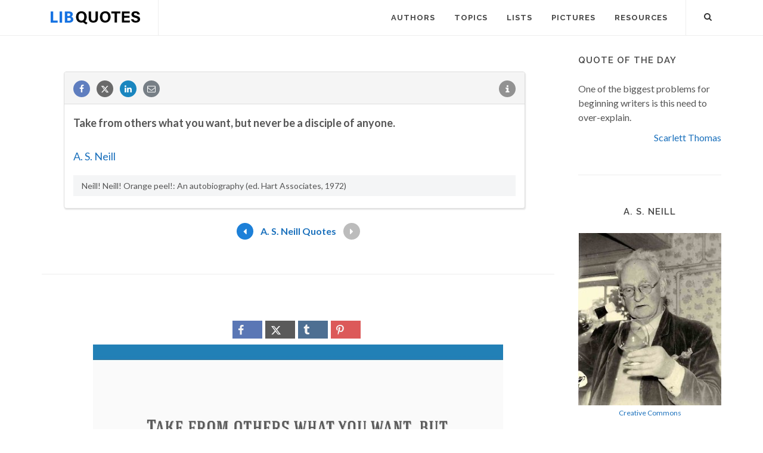

--- FILE ---
content_type: text/html; charset=utf-8
request_url: https://www.google.com/recaptcha/api2/aframe
body_size: 267
content:
<!DOCTYPE HTML><html><head><meta http-equiv="content-type" content="text/html; charset=UTF-8"></head><body><script nonce="fhTrBTO_kto8tdxP1BjhUQ">/** Anti-fraud and anti-abuse applications only. See google.com/recaptcha */ try{var clients={'sodar':'https://pagead2.googlesyndication.com/pagead/sodar?'};window.addEventListener("message",function(a){try{if(a.source===window.parent){var b=JSON.parse(a.data);var c=clients[b['id']];if(c){var d=document.createElement('img');d.src=c+b['params']+'&rc='+(localStorage.getItem("rc::a")?sessionStorage.getItem("rc::b"):"");window.document.body.appendChild(d);sessionStorage.setItem("rc::e",parseInt(sessionStorage.getItem("rc::e")||0)+1);localStorage.setItem("rc::h",'1769005236272');}}}catch(b){}});window.parent.postMessage("_grecaptcha_ready", "*");}catch(b){}</script></body></html>